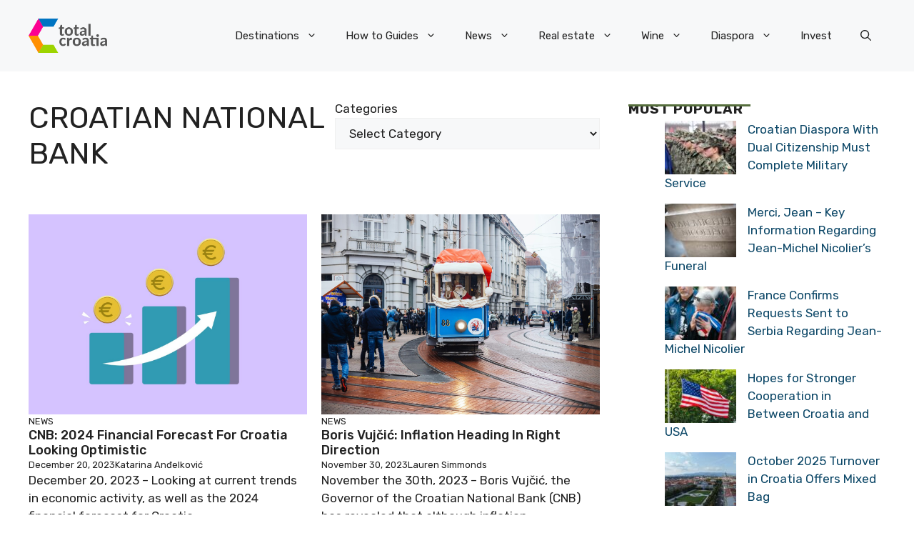

--- FILE ---
content_type: application/javascript; charset=utf-8
request_url: https://fundingchoicesmessages.google.com/f/AGSKWxWURaq8-Cjw4WnFg1EMbZnGJEcahJWis_Hz7V4XFrX6vQj-PzH5izlbw2ADaZiTojQHhOrowtOi_HN-PbKMfLnL6lXYT2q26cFcwj2KJTKoA9cyxn9vldBKR0wf90MWDT4Xdfn4c50XCFs1UmZyKzThOZP3vOd3-NyRYV_715fKf02hSQcaQmeqNnAm/_/zedo_/ad-half_/ad_insert._adssource./ad728f.
body_size: -1283
content:
window['42fff770-0cc9-4a4f-9d02-c0d900a09709'] = true;